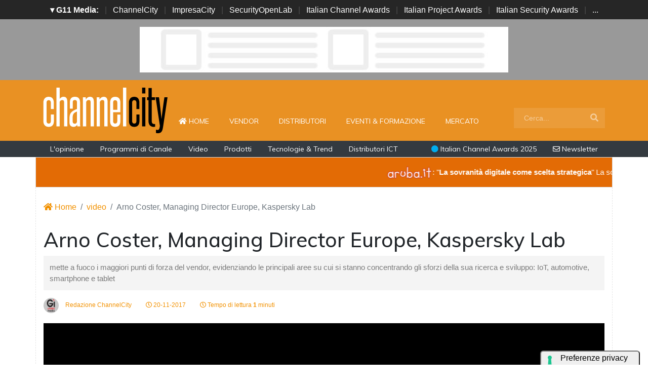

--- FILE ---
content_type: text/html; charset=UTF-8
request_url: https://www.channelcity.it/video/15080/arno-coster-managing-director-europe-kaspersky-lab.html
body_size: 10950
content:
<!doctype html>
<html lang="it-IT">
<head>

    <meta charset="utf-8">
    <title>Arno Coster, Managing Director Europe, Kaspersky Lab : ChannelCity.it</title>
    <meta name="viewport" content="width=device-width, initial-scale=1, shrink-to-fit=no">
    <meta http-equiv="content-language" content="IT" />
    <meta name="title" content="Arno Coster, Managing Director Europe, Kaspersky Lab : ChannelCity.it" />
    <meta name="description" content="mette a fuoco i maggiori punti di forza del vendor, evidenziando le principali aree su cui si stanno concentrando gli sforzi della sua ricerca e sviluppo: IoT, automotive, smartphone e tablet" />
    <meta name="keywords" content="channelcity, " />
    <meta name="language" content="it" />
   
    <meta name="robots" content="INDEX,FOLLOW" />
    <meta name="robots" content="max-snippet:-1, max-image-preview:large, max-video-preview:-1"/>
    <meta name="author" content="ChannelCity">
    <meta name="image" property="og:image" content="https://www.channelcity.it/immagini/2017/11/kaspersky-arno-1.jpg">

    <title>Arno Coster, Managing Director Europe, Kaspersky Lab : ChannelCity.it </title>
    <link rel="image_src" href="https://www.channelcity.it/immagini/2017/11/kaspersky-arno-1.jpg" />
    <link rel="icon" href="https://www.channelcity.it/img/favicon.png" type="image/png" />
    <link rel="amphtml" href="https://www.channelcity.it/amp/15080/arno-coster-managing-director-europe-kaspersky-lab.html" />
    <link rel="canonical" href="https://www.channelcity.it/video/15080/arno-coster-managing-director-europe-kaspersky-lab.html" />
    
    
    <!-- facebook i -->
    <meta property="fb:app_id" content="169332888917">
    <meta property="og:url" content="https://www.channelcity.it/video/15080/arno-coster-managing-director-europe-kaspersky-lab.html" />
    <meta property="og:type" content="Article" />
    <meta property="og:title" content="Arno Coster, Managing Director Europe, Kaspersky Lab" />
    <meta property="og:description" content="mette a fuoco i maggiori punti di forza del vendor, evidenziando le principali aree su cui si stanno concentrando gli sforzi della sua ricerca e sviluppo: IoT, automotive, smartphone e tablet" />
    <meta property="og:image" content="https://www.channelcity.it/immagini/2017/11/kaspersky-arno-1.jpg" />
    <meta property="og:image:secure_url" content="https://www.channelcity.it/immagini/2017/11/kaspersky-arno-1.jpg" />
    <meta property="og:site_name" content="channelcity.it"/>
    <meta property="og:image:width" content="1280"/>
    <meta property="og:image:height" content="720"/>
    <meta property="og:locale" content="it_IT" />
    <meta property="article:publisher" content="https://www.facebook.com/channelcity/" />
    <!-- facebook f -->

    <!-- twitter i -->
    <meta name="twitter:card" content="summary_large_image" />
    <meta name="twitter:description" content="mette a fuoco i maggiori punti di forza del vendor, evidenziando le principali aree su cui si stanno concentrando gli sforzi della sua ricerca e sviluppo: IoT, automotive, smartphone e tablet" />
    <meta name="twitter:title" content="Arno Coster, Managing Director Europe, Kaspersky Lab" />
    <meta name="twitter:image" content="https://www.channelcity.it/immagini/2017/11/kaspersky-arno-1.jpg" />
    <!-- twitter f -->

    <!-- dlvr tag -->
        <!-- dlvr tag -->

    
    
      <!-- cookie -->
        <script type="text/javascript" src="//embeds.iubenda.com/widgets/a00b60dd-6db6-11ee-8bfc-5ad8d8c564c0.js"></script>
      <!-- cookie -->
    
    <link rel="stylesheet" href="https://www.channelcity.it/script/bootstrap/css/bootstrap.min.css">
    <script src="https://www.channelcity.it/script/jquery-3.4.1.min.js"></script>
    <script src="https://www.channelcity.it/script/popper.min.js"></script>
    <script src="https://www.channelcity.it/script/bootstrap/js/bootstrap.min.js"></script>
    <!-- <link rel="stylesheet" href="https://www.channelcity.it/script/responsive.css"> -->

    <link rel="stylesheet" href="https://www.channelcity.it/script/fontawesome-free-5.12.1-web/css/all.css">

    <link href="https://fonts.googleapis.com/css?family=Muli:300,400,500,600,700,800,900&display=swap" rel="stylesheet">

    <link rel="stylesheet" href="https://www.channelcity.it/script/style1.css">
    <link rel="stylesheet" href="https://www.channelcity.it/script/style4.css">
    <link rel="stylesheet" href="https://www.channelcity.it/script/style2025.css" />
        

    

            <!-- Global site tag (gtag.js) - Google Analytics -->
            <script async src="https://www.googletagmanager.com/gtag/js?id=G-4Z5B4N74XW"></script>
            <script>
            window.dataLayer = window.dataLayer || [];
            function gtag(){dataLayer.push(arguments);}
            gtag('js', new Date());

            gtag('config', 'G-4Z5B4N74XW');
            </script>


    
    

    <script async src="https://securepubads.g.doubleclick.net/tag/js/gpt.js"></script>
    <script>
    window.googletag = window.googletag || {cmd: []};
    googletag.cmd.push(function() {

        googletag.defineSlot('/4143769/channelcity-336x280-A', [300, 250], 'div-gpt-ad-1697547680367-0').addService(googletag.pubads());
        googletag.defineSlot('/4143769/channelcity-336x280-B', [300, 250], 'div-gpt-ad-1697547680367-1').addService(googletag.pubads());
        googletag.defineSlot('/4143769/channelcity-336x280-C', [300, 250], 'div-gpt-ad-1697547680367-2').addService(googletag.pubads());
        googletag.defineSlot('/4143769/channelcity-336x280-D', [300, 250], 'div-gpt-ad-1697547680367-3').addService(googletag.pubads());
        
        googletag.defineSlot('/4143769/channelcity-728x90', [728, 90], 'div-gpt-ad-1697547680367-4').addService(googletag.pubads());
        googletag.defineSlot('/4143769/channelcity-728x90-A', [728, 90], 'div-gpt-ad-1697547680367-5').addService(googletag.pubads());
        googletag.defineSlot('/4143769/channelcity-728x90-B', [728, 90], 'div-gpt-ad-1697547680367-6').addService(googletag.pubads());
        googletag.defineSlot('/4143769/channelcity-728x90-C', [728, 90], 'div-gpt-ad-1697547680367-7').addService(googletag.pubads());
        
        googletag.defineSlot('/4143769/channelcity-sfondo', [1, 1], 'div-gpt-ad-1697547680367-8').addService(googletag.pubads());
       
        googletag.pubads().collapseEmptyDivs();
        googletag.enableServices();
    });
    </script>


    <script type="application/ld+json">
    {
      "@context" : "https://schema.org",
      "@type" : "WebSite",
      "name" : "ChannelCity",
      "alternateName" : "CC",
      "url" : "https://www.channelcity.it/"
    }
    </script>

</head>



<body>

















        <!-- network -->
        <style>
            .g11networks { background-color: #262626; color: #4c4c4c; padding-top: 8px; padding-bottom: 8px; height: 38px;  overflow: hidden; }
            .g11networks .breadcrumb, .g11networks .list-group-item, .g11networks .collapse { background-color: #262626; }
            .g11networks .list-group-item { border:  1px solid rgba(255,255,255,.125); border-width: 0 0 1px; }
            .g11networks .container a { color: white; padding: 0 8px 0 8px; text-decoration: none; }
            .g11networks .container a:hover { background-color: rgba(255,255,255,0.2);}
            .g11networks-container .list-group a { color: #262626; text-decoration: none;}
        </style>

        
        <div class="g11networks">
            <div class="container text-center">
                            <a data-toggle="collapse" href="#collapseg11networks"><strong>	&#9662; G11 Media:</strong></a> | 
                            <a target="_Blank" href="https://www.channelcity.it">ChannelCity</a> | 
                            <a target="_Blank" href="https://www.impresacity.it">ImpresaCity</a> | 
                            <a target="_Blank" href="https://www.securityopenlab.it">SecurityOpenLab</a> | 
                            <a target="_Blank" href="https://www.italianchannelawards.it">Italian Channel Awards</a> | 
                            <a target="_Blank" href="https://www.italianprojectawards.it">Italian Project Awards</a> | 
                            <a target="_Blank" href="https://www.italiansecurityawards.it">Italian Security Awards</a> | 
                            <a data-toggle="collapse" href="#collapseg11networks">...
            </div>
        </div>



            <div class="container g11networks-container">

                    <div class="collapse" id="collapseg11networks">
                        <div class="row">
                            <div class="col-md-4">
                                <ul class="list-group list-group-flush">
                                    <li class="list-group-item"><a target="_Blank" href="https://www.g11media.it"><strong>G11 Media</strong></a></li>
                                    <li class="list-group-item"><a target="_Blank" href="https://www.agendaict.it"><strong>AgendaICT</strong></a></li>
                                    <li class="list-group-item"><a target="_Blank" href="https://www.bitcity.it"><strong>BitCity</strong></a></li>
                                    <li class="list-group-item"><a target="_Blank" href="https://www.channelcity.it"><strong>ChannelCity</strong></a></li>
                                    
                                </ul>
                            </div>   
                            <div class="col-md-4">
                                <ul class="list-group list-group-flush">
                                    <li class="list-group-item"><a target="_Blank" href="https://www.securityopenlab.it"><strong>SecurityOpenLab</strong></a></li>
                                    <li class="list-group-item"><a target="_Blank" href="https://www.greencity.it"><strong>GreenCity</strong></a></li>
                                    <li class="list-group-item"><a target="_Blank" href="https://www.impresacity.it"><strong>ImpresaCity</strong></a></li>
                                    <li class="list-group-item"><a target="_Blank" href="https://www.impresagreen.it"><strong>ImpresaGreen</strong></a></li>
                                </ul>
                            </div>                    
                            <div class="col-md-4">
                                <ul class="list-group list-group-flush">
                                    <li class="list-group-item"><a target="_Blank" href="https://www.innovationopenlab.com"><strong>InnovationOpenLab</strong></a></li>
                                    <li class="list-group-item"><a target="_Blank" href="https://www.innovationcity.it"><strong>InnovationCity</strong></a></li>
                                    <li class="list-group-item"><a target="_Blank" href="https://www.italianchannelawards.it"><strong>Italian Channel Awards</strong></a></li>
                                    <li class="list-group-item"><a target="_Blank" href="https://www.italianprojectawards.it"><strong>Italian Project Awards</strong></a></li>
                                    <li class="list-group-item"><a target="_Blank" href="https://www.italiansecurityawards.it"><strong>Italian Security Awards</strong></a></li>
                                </ul>
                            </div>                    
                        </div>
                    </div>


            </div>

        <!-- network -->





<!--- pagina i -->
<div class="pagina" id="pagina">



    <!-- ADV apertura i -->   
    <div class="bg-apertura-adv">
        <div class="container">
            <div class="row">
                <div class="col-12">
                    <div class="adv-728x90">
                        
         
                    <div id='div-gpt-ad-1697547680367-4'>
                    <script>
                        googletag.cmd.push(function() { googletag.display('div-gpt-ad-1697547680367-4'); });
                    </script>
                    </div>


                                </div>
                </div>
            </div>
        </div>
    </div>
    <!-- ADV apertura f -->





    <!-- menu superiore i -->

    <nav class="navbar navbar-expand-lg navbar-light menu-superiore">
        <div class="container">

            <div class="logo-up"><a href="https://www.channelcity.it/" title="ChannelCity"><img class="logo-img" src="https://www.channelcity.it/img/logo-channelcity-bianco.svg" alt="ChannelCity"></a></div>

            <button class="navbar-toggler" type="button" data-toggle="collapse" data-target="#navbarSupportedContent"
                aria-controls="navbarSupportedContent" aria-expanded="false" aria-label="Toggle navigation">
                <span class="navbar-toggler-icon"></span>
            </button>

            <div class="collapse navbar-collapse" id="navbarSupportedContent">
                <ul class="navbar-nav mr-auto">
                    <li class="nav-item">
                        <a class="nav-link" href="https://www.channelcity.it/"><i class="fas fa-home"></i> Home <span class="sr-only">(current)</span></a>
                    </li>
                    <li class="nav-item">
                        <a class="nav-link" href="https://www.channelcity.it/categoria/vendor">Vendor</a>
                    </li>
                    <li class="nav-item">
                        <a class="nav-link" href="https://www.channelcity.it/categoria/distributori">Distributori</a>
                    </li>
                    <li class="nav-item">
                        <a class="nav-link" href="https://www.channelcity.it/categoria/eventi-formazione">Eventi & Formazione</a>
                    </li>
                    <li class="nav-item">
                        <a class="nav-link" href="https://www.channelcity.it/categoria/mercato">Mercato</a>
                    </li>


                    <li class="nav-item d-block d-sm-none">        
                        <a class="nav-link" href="https://www.channelcity.it/categoria/opinione">L'opinione</a>
                    </li>    
                    <li class="nav-item d-block d-sm-none">                
                        <a class="nav-link" href="https://www.channelcity.it/categoria/programmi-di-canale">Programmi di Canale</a>
                    </li>
                    <li class="nav-item d-block d-sm-none">                
                        <a class="nav-link" href="https://www.channelcity.it/categoria/video">Video</a>
                    </li>    
                    <li class="nav-item d-block d-sm-none">                
                        <a class="nav-link" href="https://www.channelcity.it/categoria/prodotti">Prodotti</a>
                    </li>    
                    <li class="nav-item d-block d-sm-none">                
                        <a class="nav-link" href="https://www.channelcity.it/categoria/tecnologie-trend">Tecnologie & Trend</a>
                    </li>    
                    <li class="nav-item d-block d-sm-none">
                        <a class="nav-link" href="https://www.channelcity.it/approfondimenti/28739/distributori-ict-in-italia-chi-sono-cosa-fanno-e-perche-sono-diventati-lhub-tecnologico-tra-aziende-e-nuovi-modelli-di-business.html" title="Distributori ICT in Italia: chi sono, cosa fanno">Distributori ICT</a>
                    </li>    

                </ul>

                <form class="form-inline my-2 my-lg-0 menu-cerca"  action="https://www.channelcity.it/cerca" method="get" enctype="application/x-www-form-urlencoded" accept-charset="UTF-8">
                    <input id="s" name="s" class="form-control mr-sm-2" type="search" placeholder="Cerca..." aria-label="Search">
                    <button class="btn my-2 my-sm-0" type="submit"><i class="fa fa-search"></i></button>
                </form>

            </div>

        </div>
    </nav>







 

    
    

    <nav class="navbar navbar-expand-lg navbar-light menu-superiore-m">
        <div class="container">
            <div class="sinistra d-none d-sm-block">
                <a class="nav-link" href="https://www.channelcity.it/categoria/opinione">L'opinione</a>
                <a class="nav-link" href="https://www.channelcity.it/categoria/programmi-di-canale">Programmi di Canale</a>
                <a class="nav-link" href="https://www.channelcity.it/categoria/video">Video</a>
                <a class="nav-link" href="https://www.channelcity.it/categoria/prodotti">Prodotti</a>
                <a class="nav-link" href="https://www.channelcity.it/categoria/tecnologie-trend">Tecnologie & Trend</a>
                <a class="nav-link" href="https://www.channelcity.it/approfondimenti/28739/distributori-ict-in-italia-chi-sono-cosa-fanno-e-perche-sono-diventati-lhub-tecnologico-tra-aziende-e-nuovi-modelli-di-business.html" title="Distributori ICT in Italia: chi sono, cosa fanno">Distributori ICT</a>
            </div>
            <div class="destra">
                    <a class="nav-link" target="_Blank" href="https://www.italianchannelawards.it" title="Italian Channel Awards il premio del Canale"><i style="color: #00ADEE;" class="fas fa-circle"></i> Italian Channel Awards 2025</a>
                    <a class="nav-link" target="_Blank" href="https://bitcity.emailsp.com/frontend/forms/Subscription.aspx?idList=1&idForm=107&guid=C7CB8394-EB09-4404-A1DE-9F15E683A563" title="Iscriviti alla newsltter di ChannelCity per rimanere sempre aggiornato"><i class="far fa-envelope"></i> Newsletter</a>
            </div>
        </div>
    </nav>
    <!-- menu superiore i -->

    




















































































































  








<style>
.scorrimento-container {
  width: 100%; /* Imposta la larghezza desiderata */
  height: 60px;
  overflow: hidden; /* Nasconde il testo che esce dal DIV */
  border: 1px solid #ddd; /* Facoltativo: bordo per visibilità */
  background: #e36b05;
  transition: background-color 0.5s ease;
  position: relative;
  padding: 15px 0 15px 0;
}


.scorrimento-container:hover .testo-scorrevole {
  animation-play-state: paused;
}


.scorrimento-container:hover {
    background: #e03106;
}



.testo-scorrevole {
  display: inline-block;
  white-space: nowrap;
  padding-left: 100%; /* Inizia fuori dal container */
  animation: scorrimento 20s linear infinite;
  font-size: 1.2em;
  color: #ffffff;
}


.testo-scorrevole p {
  display: inline-flex;           /* rende il contenuto inline ma con flex */
  align-items: center;            /* centra verticalmente testo e immagine */
  gap: 5px;
  font-size: 15px;
}




.testo-scorrevole img {
  height: 28px;
  width: auto;
}


@keyframes scorrimento {
  to {
    transform: translateX(-100%);
  }
}


.biglietto {
    font-size: 22px !important;
    color: red;
}



</style>



<a href="https://www.channelcity.it/speciali/2025/aruba/dettaglio/28669/la-sovranita-digitale-come-scelta-strategica.html" target="_Blank">
<div class="container">
    <div class="row">
        
        
        <div class="scorrimento-container">
        <div class="testo-scorrevole">
        <p>    
            <img src="https://www.channelcity.it/immagini/2025/11/04/logo_aruba_it_mini.png">: "<strong>La sovranità digitale come scelta strategica</strong>"  La sovranità secondo Aruba.it
        </p>
        </div>
        </div>
 


    </div>
</div>
       </a>





       






<!-- pagina lettura i -->


    <div class="container container-bianco">
        <div class="row sopra-15">

        
                                    <!-- video i -->
                    <div class="col-12 pb-4">


                    <nav aria-label="breadcrumb">
                        <ol class="breadcrumb">
                            <li class="breadcrumb-item"><a href="https://www.channelcity.it/"><i class="fas fa-home"></i> Home</a></li>
                            <li class="breadcrumb-item"><a href="https://www.channelcity.it/archivio/video">video</a></li>
                            <li class="breadcrumb-item active" aria-current="page">Arno Coster, Managing Director Europe, Kaspersky Lab</li>
                        </ol>
                    </nav>

                    
                    <h1 class="post-titolo"> Arno Coster, Managing Director Europe, Kaspersky Lab </h1>
                    <p class="post-occhiello"> mette a fuoco i maggiori punti di forza del vendor, evidenziando le principali aree su cui si stanno concentrando gli sforzi della sua ricerca e sviluppo: IoT, automotive, smartphone e tablet </p>

                    <ul class="post-meta">
                        <li class="post-author">
                            <a href="#"><img class="immagine-autore rounded-circle" src="https://www.channelcity.it/img/autori/redazione.jpg" title="Redazione ChannelCity" alt="Redazione ChannelCity"> Redazione ChannelCity </a>
                        </li>
                        <li><a href="#"><i class="far fa-clock"></i> 20-11-2017 </a></li>

                        <li><a href="#"><i class="far fa-clock"></i> Tempo di lettura <strong>1</strong> minuti</a></li>

                        <li class="social-share">
                                                    </li>
                    </ul>


                    <div class="embed-responsive embed-responsive-16by9" style="background-color: black;">
                        <iframe class="embed-responsive-item" width="560" height="315" src="https://www.youtube.com/embed/2jNrl_IIaBw?rel=0&controls=1&showinfo=0" frameborder="0" allowfullscreen></iframe>                    </div>
                    <p class="text-center">In caso di problemi di visualizzazione del video <a href="https://www.youtube.com/watch?v=2jNrl_IIaBw" target="_Blank"><strong>cliccare qui</strong></a></p>                        
                    <!-- riga social i -->           
                    <div class="riga-social">
                        <div class="social">
                            <div class="item"><a target="_Blank" href="https://www.facebook.com/sharer.php?u=https://www.channelcity.it/video/15080/arno-coster-managing-director-europe-kaspersky-lab.html"><img src="/img/social/facebook.svg"></a></div>
                            <div class="item"><a target="_Blank" href="https://www.linkedin.com/shareArticle?mini=true&url=https://www.channelcity.it/video/15080/arno-coster-managing-director-europe-kaspersky-lab.html&title=Arno Coster, Managing Director Europe, Kaspersky Lab"><img src="/img/social/linkedin.svg"></a></div>
                            <div class="item"><a target="_Blank" href="https://twitter.com/intent/tweet?text=Arno Coster, Managing Director Europe, Kaspersky Lab&url=https://www.channelcity.it/video/15080/arno-coster-managing-director-europe-kaspersky-lab.html"><img src="/img/social/twitter.svg"></a></div>
                        </div>
                    </div>
                    <!-- riga social f -->

                    </div>
                    <!-- video f -->
                

                


<!--  dati strutturati i ----------------------------------------------------------------------------------->

   <script type="application/ld+json">
            {
              "@context": "http://schema.org",
              "@type": "NewsArticle",
              "timeRequired": "PT1M",
              "mainEntityOfPage": {
                "@type": "WebPage",
                "@id": "https://www.channelcity.it/video/15080/arno-coster-managing-director-europe-kaspersky-lab.html"
              },
              "headline": "Arno Coster, Managing Director Europe, Kaspersky Lab",
              "image": {
                "@type": "ImageObject",
                "url": "https://www.channelcity.it/immagini/2017/11/kaspersky-arno-1.jpg",
                "width": 1024,
                "height": 768
              },
              "datePublished": "2017-11-20 08:44:00",
              "dateModified": "2017-12-11 16:59:02",
              "author": {
                "@type": "Person",
                "name": "Redazione ChannelCity"
              },
               "publisher": {
                "@type": "Organization",
                "name": "G11 Media S.r.l.",
                "url": "https://www.g11media.it",
                "logo": {
                  "@type": "ImageObject",
                  "url": "https://www.g11media.it/img2015/g11media.png",
                  "width": 300,
                  "height": 300
                }
              },
              "description": "mette a fuoco i maggiori punti di forza del vendor, evidenziando le principali aree su cui si stanno concentrando gli sforzi della sua ricerca e sviluppo: IoT, automotive, smartphone e tablet",
              "articleBody": "Arno Coster, Managing Director Europe, Kaspersky Lab mette a fuoco i maggiori punti di forza del vendor, evidenziando le principali aree su cui si stanno concentrando gli sforzi della sua ricerca e sviluppo: IoT, automotive, smartphone e tablet"
            }
            </script>

          


          <script type="application/ld+json">
            {
              "@context": "http://schema.org",
              "@type": "Article",
              "timeRequired": "PT1M",
              "mainEntityOfPage": {
                "@type": "WebPage",
                "@id": "https://www.channelcity.it/video/15080/arno-coster-managing-director-europe-kaspersky-lab.html"
              },
              "headline": "Arno Coster, Managing Director Europe, Kaspersky Lab",
              "image": {
                "@type": "ImageObject",
                "url": "https://www.channelcity.it/immagini/2017/11/kaspersky-arno-1.jpg",
                "width": 1024,
                "height": 768
              },
              "datePublished": "2017-11-20 08:44:00",
              "dateModified": "2017-12-11 16:59:02",
              "author": {
                "@type": "Person",
                "name": "Redazione ChannelCity"
              },
               "publisher": {
                "@type": "Organization",
                "name": "G11 Media S.r.l.",
                "url": "https://www.g11media.it",
                "logo": {
                  "@type": "ImageObject",
                  "url": "https://www.g11media.it/img2015/g11media.png",
                  "width": 300,
                  "height": 300
                }
              },
              "description": "mette a fuoco i maggiori punti di forza del vendor, evidenziando le principali aree su cui si stanno concentrando gli sforzi della sua ricerca e sviluppo: IoT, automotive, smartphone e tablet",
              "articleBody": "Arno Coster, Managing Director Europe, Kaspersky Lab mette a fuoco i maggiori punti di forza del vendor, evidenziando le principali aree su cui si stanno concentrando gli sforzi della sua ricerca e sviluppo: IoT, automotive, smartphone e tablet"
            }
            </script>

<!--  dati strutturati f ----------------------------------------------------------------------------------->












            <!--- colonna sinistra i -->
            <div class="col-lg-8 divisione-destra">



                                    <div class="alert alert-secondary mb-3" role="alert">
                        <i class="fas fa-bolt"></i> Questa notizia è presente nello Speciale: <br><a href="https://www.channelcity.it/speciali/2017/kaspersky/dettaglio/15080/arno-coster-managing-director-europe-kaspersky-lab.html"><h3>Kaspersky Lab Anniversary Party</h3></a>
                    </div>
                


                


                                








                <div class="post-testo">
                    Arno Coster, Managing Director Europe, Kaspersky Lab mette a fuoco i maggiori punti di forza del vendor, evidenziando le principali aree su cui si stanno concentrando gli sforzi della sua ricerca e sviluppo: IoT, automotive, smartphone e tablet                </div>


            
                


                


                
                



                

                













                






                










                

                <div class="sopra-15"></div>





                  
                <div class="badge-newsletter pt-3">
                    <center><span>Se questo articolo ti è piaciuto e vuoi rimanere sempre informato</span></center>
                        <div class="alert alert-light text-center align-middle">
                                <svg xmlns="http://www.w3.org/2000/svg" width="32" height="32" fill="currentColor" class="bi bi-envelope-paper-heart" viewBox="0 0 16 16">
                                    <path fill-rule="evenodd" d="M2 2a2 2 0 0 1 2-2h8a2 2 0 0 1 2 2v1.133l.941.502A2 2 0 0 1 16 5.4V14a2 2 0 0 1-2 2H2a2 2 0 0 1-2-2V5.4a2 2 0 0 1 1.059-1.765L2 3.133zm0 2.267-.47.25A1 1 0 0 0 1 5.4v.817l1 .6zm1 3.15 3.75 2.25L8 8.917l1.25.75L13 7.417V2a1 1 0 0 0-1-1H4a1 1 0 0 0-1 1zm11-.6 1-.6V5.4a1 1 0 0 0-.53-.882L14 4.267zM8 2.982C9.664 1.309 13.825 4.236 8 8 2.175 4.236 6.336 1.31 8 2.982m7 4.401-4.778 2.867L15 13.117zm-.035 6.88L8 10.082l-6.965 4.18A1 1 0 0 0 2 15h12a1 1 0 0 0 .965-.738ZM1 13.116l4.778-2.867L1 7.383v5.734Z"/>
                                </svg>
                                 Iscriviti alla nostra Newsletter Gratuita.
                                <a class="btn btn-light" href="https://bitcity.emailsp.com/frontend/forms/Subscription.aspx?idList=1&idForm=107&guid=C7CB8394-EB09-4404-A1DE-9F15E683A563" target="_Blank" data-cmp-ab="2">Iscriviti</a>
                        </div>
                </div>


                <div class="badge-google-news pt-1">
                        <div class="alert alert-light text-center align-middle">
                                <a class="" href="https://news.google.com/publications/CAAqKQgKIiNDQklTRkFnTWFoQUtEbU5vWVc1dVpXeGphWFI1TG1sMEtBQVAB?ceid=IT:it&oc=3" target="_Blank" data-cmp-ab="2"><img class="img-fluid" alt="GoogleNews" src="https://www.securityopenlab.it/img/google-news.svg" data-cmp-info="10"></a>
                                 Rimani sempre aggiornato, seguici su Google News! 
                                <a class="btn btn-light" href="https://news.google.com/publications/CAAqKQgKIiNDQklTRkFnTWFoQUtEbU5vWVc1dVpXeGphWFI1TG1sMEtBQVAB?ceid=IT:it&oc=3" target="_Blank" data-cmp-ab="2">Seguici</a>
                        </div>
                </div>


                <!-- abbonamento rivista -->
                <style>
                    .post-abbonamento-news .alert{
                        background-color:#e99123;
                        color: white;
                        font-size: 1.25rem;
                    }

                    .post-abbonamento-news .btn{
                        border-radius: 1.25rem;
                        background-color: white;
                        padding: 5px 30px 5px 30px;
                        font-size: 1.2rem;
                    }
                </style>

                <div class="post-abbonamento-news pt-1">
                        <div class="alert alert-light text-center align-middle">
                                  <a class="btn btn-light" href="https://www.g11media.it/abbonamento/ccm" target="_Blank">Abbonati</a> alla rivista <strong>ChannelCity Magazine</strong> e ricevi la tua copia.
                        </div>
                </div>
                <!-- abbonamento rivista -->






                
                <div class="adv-728x90"> 
            
       
                    <div id='div-gpt-ad-1697547680367-5'>
                    <script>
                        googletag.cmd.push(function() { googletag.display('div-gpt-ad-1697547680367-5'); });
                    </script>
                    </div>

             </div>



                



                

                        <!-- notizie correlate i -->


                                    <h2 class="block-title sopra-15">
                                        <span class="titolo"> Notizie correlate</span>
                                        <span class="bar"></span>

                                    </h2>



                                    <div class="row">
                                
                                     
                                    
                                                                                        <div class="col-6 col-md-3">

                                                <div class="post-singole">

                                                    
                                                    <div class="immagine-sfondo immagine-tb border" style="height: 120px;">
                                                        <a href="https://www.channelcity.it/news/18217/veritas-dalla-tutela-dei-dati-delle-pmi-nuove-opportunita-per-i-partner.html" title="Veritas: dalla tutela dei dati delle PMI nuove opportunità per i partner " class="simple">
                                                            <img src="https://www.channelcity.it/immagini/2021/01/marco-coppini-veritas-1.jpg" loading="lazy" alt="Veritas: dalla tutela dei dati delle PMI nuove opportunità per i partner ">
                                                        </a>
                                                    </div>


                                                    <div class="post-testi">
                                                        <h1 class="titolo"><b>1</b> - <a href="https://www.channelcity.it/news/18217/veritas-dalla-tutela-dei-dati-delle-pmi-nuove-opportunita-per-i-partner.html" title="Veritas: dalla tutela dei dati delle PMI nuove opportunità per i partner ">Veritas: dalla tutela dei dati delle PMI nuove opportunità per i partner </a></h1>
                                                    </div>

                                                </div>

                                            </div>
                                                                                        <div class="col-6 col-md-3">

                                                <div class="post-singole">

                                                    
                                                    <div class="immagine-sfondo immagine-tb border" style="height: 120px;">
                                                        <a href="https://www.channelcity.it/news/18011/edge-computing-e-remote-monitoring-una-relazione-che-cambia.html" title="Edge computing e remote monitoring: una relazione che cambia" class="simple">
                                                            <img src="https://www.channelcity.it/immagini/2020/10/cubi-1.jpg" loading="lazy" alt="Edge computing e remote monitoring: una relazione che cambia">
                                                        </a>
                                                    </div>


                                                    <div class="post-testi">
                                                        <h1 class="titolo"><b>1</b> - <a href="https://www.channelcity.it/news/18011/edge-computing-e-remote-monitoring-una-relazione-che-cambia.html" title="Edge computing e remote monitoring: una relazione che cambia">Edge computing e remote monitoring: una relazione che cambia</a></h1>
                                                    </div>

                                                </div>

                                            </div>
                                                                                        <div class="col-6 col-md-3">

                                                <div class="post-singole">

                                                    
                                                    <div class="immagine-sfondo immagine-tb border" style="height: 120px;">
                                                        <a href="https://www.channelcity.it/news/17239/edge-computing-i-tre-punti-chiave-di-un-ambiente-ottimale.html" title="Edge computing: i tre punti chiave di un ambiente ottimale" class="simple">
                                                            <img src="https://www.channelcity.it/immagini/2020/03/robynne-hu-network-unsplash-2.jpg" loading="lazy" alt="Edge computing: i tre punti chiave di un ambiente ottimale">
                                                        </a>
                                                    </div>


                                                    <div class="post-testi">
                                                        <h1 class="titolo"><b>1</b> - <a href="https://www.channelcity.it/news/17239/edge-computing-i-tre-punti-chiave-di-un-ambiente-ottimale.html" title="Edge computing: i tre punti chiave di un ambiente ottimale">Edge computing: i tre punti chiave di un ambiente ottimale</a></h1>
                                                    </div>

                                                </div>

                                            </div>
                                                                                        <div class="col-6 col-md-3">

                                                <div class="post-singole">

                                                    
                                                    <div class="immagine-sfondo immagine-tb border" style="height: 120px;">
                                                        <a href="https://www.channelcity.it/news/17076/internet-of-things-cos-e-e-come-si-mette-al-sicuro.html" title="Internet of Things, cos’è e come si mette al sicuro" class="simple">
                                                            <img src="https://www.channelcity.it/immagini/2020/02/img-0182-1.jpg" loading="lazy" alt="Internet of Things, cos’è e come si mette al sicuro">
                                                        </a>
                                                    </div>


                                                    <div class="post-testi">
                                                        <h1 class="titolo"><b>1</b> - <a href="https://www.channelcity.it/news/17076/internet-of-things-cos-e-e-come-si-mette-al-sicuro.html" title="Internet of Things, cos’è e come si mette al sicuro">Internet of Things, cos’è e come si mette al sicuro</a></h1>
                                                    </div>

                                                </div>

                                            </div>
                                                                                        <div class="col-6 col-md-3">

                                                <div class="post-singole">

                                                    
                                                    <div class="immagine-sfondo immagine-tb border" style="height: 120px;">
                                                        <a href="https://www.channelcity.it/news/16673/edge-computing-e-iperconvergenza-cosi-la-nuova-it-distribuita-rivoluziona-data-center-e-canale.html" title="Edge computing e iperconvergenza, così la “nuova” IT distribuita rivoluziona Data Center e canale" class="simple">
                                                            <img src="https://www.channelcity.it/immagini/2019/09/alberto-degradi-cisco-1.jpg" loading="lazy" alt="Edge computing e iperconvergenza, così la “nuova” IT distribuita rivoluziona Data Center e canale">
                                                        </a>
                                                    </div>


                                                    <div class="post-testi">
                                                        <h1 class="titolo"><b>1</b> - <a href="https://www.channelcity.it/news/16673/edge-computing-e-iperconvergenza-cosi-la-nuova-it-distribuita-rivoluziona-data-center-e-canale.html" title="Edge computing e iperconvergenza, così la “nuova” IT distribuita rivoluziona Data Center e canale">Edge computing e iperconvergenza, così la “nuova” IT distribuita rivoluziona Data Center e canale</a></h1>
                                                    </div>

                                                </div>

                                            </div>
                                                                                        <div class="col-6 col-md-3">

                                                <div class="post-singole">

                                                    
                                                    <div class="immagine-sfondo immagine-tb border" style="height: 120px;">
                                                        <a href="https://www.channelcity.it/news/16398/-il-canale-l-innovazione-il-mondo-enterprise-lara-del-pin-e-la-nuova-sicurezza-di-panda-security.html" title="«Il canale, l’innovazione, il mondo enterprise» Lara Del Pin e la “nuova” sicurezza di Panda Security" class="simple">
                                                            <img src="https://www.channelcity.it/immagini/2019/04/lara-del-pin-1-1.jpg" loading="lazy" alt="«Il canale, l’innovazione, il mondo enterprise» Lara Del Pin e la “nuova” sicurezza di Panda Security">
                                                        </a>
                                                    </div>


                                                    <div class="post-testi">
                                                        <h1 class="titolo"><b>1</b> - <a href="https://www.channelcity.it/news/16398/-il-canale-l-innovazione-il-mondo-enterprise-lara-del-pin-e-la-nuova-sicurezza-di-panda-security.html" title="«Il canale, l’innovazione, il mondo enterprise» Lara Del Pin e la “nuova” sicurezza di Panda Security">«Il canale, l’innovazione, il mondo enterprise» Lara Del Pin e la “nuova” sicurezza di Panda Security</a></h1>
                                                    </div>

                                                </div>

                                            </div>
                                            


                                    </div>


                        <!-- notizie correlate f -->




                        



    <div class="adv-728x90 mb-4 d-none"> 
            
       
                    <div id='div-gpt-ad-1697547680367-6'>
                    <script>
                        googletag.cmd.push(function() { googletag.display('div-gpt-ad-1697547680367-6'); });
                    </script>
                    </div>

             </div>
    <div class="adv-728x90 mb-4 d-none"> 
            
    
                    <div id='div-gpt-ad-1697547680367-7'>
                    <script>
                        googletag.cmd.push(function() { googletag.display('div-gpt-ad-1697547680367-7'); });
                    </script>
                    </div>

            
                   </div>
    <div class="adv-300x250 mb-4 d-none"> 
     
                <div id='div-gpt-ad-1697547680367-3'>
                <script>
                    googletag.cmd.push(function() { googletag.display('div-gpt-ad-1697547680367-3'); });
                </script>
                </div>

             </div>


                        


    </div>
    <!-- colonna sinistra f -->





    <!-- colonna destra i -->
    <div class="col-lg-4">




            

            <div class="adv-300x250">
            
        
                <div id='div-gpt-ad-1697547680367-0'>
                <script>
                    googletag.cmd.push(function() { googletag.display('div-gpt-ad-1697547680367-0'); });
                </script>
                </div>


            </div>
            
            <div class="divisione"></div>


           

            <div class="newsletter">
                <a href="https://bitcity.emailsp.com/frontend/forms/Subscription.aspx?idList=1&idForm=107&guid=C7CB8394-EB09-4404-A1DE-9F15E683A563" target="_Blank"><img class="img-fluid" src="https://www.channelcity.it/img/btn-newsletter-ita.svg"></a>
            </div>

       
            <div class="divisione"></div>



                        <!--- lista speciali i --->

                        <h2 class="block-title">
                            <span class="titolo"> Speciali</span>
                            <span class="bar"></span>
                            <span class="bottoni"><a class="title-destra" href="https://www.channelcity.it/speciale">Tutti gli speciali</a></span>
                        </h2>


                                                <div class="post-speciali"
                            style="background-image:url(https://www.channelcity.it/immagini/2025/12/16/speciale-novembre-2025.jpg)">
                            <div class="post-img">
                                <a href="https://www.channelcity.it/speciali/2025/speciale-come-cambia-il-partner-program" class="simple" title="Come cambia il Partner Program"></a>
                                <div class="mask"></div>
                            </div>
                            <div class="post-sopra">
                                Speciale
                            </div>
                            <div class="post-testi">
                                <h1 class="titolo"><a href="https://www.channelcity.it/speciali/2025/speciale-come-cambia-il-partner-program" title="Come cambia il Partner Program">Come cambia il Partner Program</a></h1>
                            </div>
                        </div>
                                                <div class="post-speciali"
                            style="background-image:url(https://www.channelcity.it/immagini/2023/11/17/colazione-con-channelcity-2.jpg)">
                            <div class="post-img">
                                <a href="https://www.channelcity.it/speciali/2025/colazione-con-channelcity-2" class="simple" title="Il gestionale si fa intelligente e si potenzia con l’AI… «ma prima serve un salto di qualità nella cultura delle imprese»"></a>
                                <div class="mask"></div>
                            </div>
                            <div class="post-sopra">
                                Speciale
                            </div>
                            <div class="post-testi">
                                <h1 class="titolo"><a href="https://www.channelcity.it/speciali/2025/colazione-con-channelcity-2" title="Il gestionale si fa intelligente e si potenzia con l’AI… «ma prima serve un salto di qualità nella cultura delle imprese»">Il gestionale si fa intelligente e si potenzia con l’AI… «ma prima serve un salto di qualità nella cultura delle imprese»</a></h1>
                            </div>
                        </div>
                                                <div class="post-speciali"
                            style="background-image:url(https://www.channelcity.it/immagini/2025/12/04/speciale-qnap.jpg)">
                            <div class="post-img">
                                <a href="https://www.channelcity.it/speciali/2025/qnap" class="simple" title="QNAP: Strategie e Soluzioni per la Sicurezza, la Resilienza e l'Alta Disponibilità"></a>
                                <div class="mask"></div>
                            </div>
                            <div class="post-sopra">
                                Speciale
                            </div>
                            <div class="post-testi">
                                <h1 class="titolo"><a href="https://www.channelcity.it/speciali/2025/qnap" title="QNAP: Strategie e Soluzioni per la Sicurezza, la Resilienza e l'Alta Disponibilità">QNAP: Strategie e Soluzioni per la Sicurezza, la Resilienza e l'Alta Disponibilità</a></h1>
                            </div>
                        </div>
                                                <div class="post-speciali"
                            style="background-image:url(https://www.channelcity.it/immagini/2025/12/04/vvalley-security-road.jpg)">
                            <div class="post-img">
                                <a href="https://www.channelcity.it/speciali/2025/v-valley-securityroad" class="simple" title="V-Valley SecurityRoad 2025"></a>
                                <div class="mask"></div>
                            </div>
                            <div class="post-sopra">
                                Speciale
                            </div>
                            <div class="post-testi">
                                <h1 class="titolo"><a href="https://www.channelcity.it/speciali/2025/v-valley-securityroad" title="V-Valley SecurityRoad 2025">V-Valley SecurityRoad 2025</a></h1>
                            </div>
                        </div>
                                                <div class="post-speciali"
                            style="background-image:url(https://www.channelcity.it/immagini/2025/11/18/colazione-con-channelcity.jpg)">
                            <div class="post-img">
                                <a href="https://www.channelcity.it/speciali/2025/colazione-con-channelcity" class="simple" title="Un nuovo cloud, ibrido e territoriale: il canale davanti alla svolta della sovranità del dato"></a>
                                <div class="mask"></div>
                            </div>
                            <div class="post-sopra">
                                Speciale
                            </div>
                            <div class="post-testi">
                                <h1 class="titolo"><a href="https://www.channelcity.it/speciali/2025/colazione-con-channelcity" title="Un nuovo cloud, ibrido e territoriale: il canale davanti alla svolta della sovranità del dato">Un nuovo cloud, ibrido e territoriale: il canale davanti alla svolta della sovranità del dato</a></h1>
                            </div>
                        </div>
                        


                        <!--- lista speciali i --->









            <div class="divisione"></div>

            <div class="adv-300x250">

            <div id='div-gpt-ad-1697547680367-1'>
                <script>
                    googletag.cmd.push(function() { googletag.display('div-gpt-ad-1697547680367-1'); });
                </script>
                </div>

            </div>
            
            <div class="divisione"></div>







                                <!-- colonna calendario i -->

                                        

                                        <h2 class="block-title">
                                            <span class="titolo"> Calendario</span>
                                            <span class="bar"></span>
                                            <span class="bottoni"><a class="title-destra" href="https://www.channelcity.it/calendario">Tutto</a></span>
                                        </h2>



                                                                                <a href="https://www.channelcity.it/calendario/6002/innovazione-senza-confini-omnissa-nutanix-per-il-tuo-business.html" class="calendario" title="Innovazione senza confini: Omnissa & Nutanix per il tuo business ">
                                            <div class="calendariodata">
                                                <div class="calendariogiorno"><strong> Gen </strong> <em> 20</em></div>
                                            </div>
                                            <div class="calendariotitolo">
                                                Innovazione senza confini: Omnissa & Nutanix per il tuo business                                             </div>

                                        </a>
                                                                                <a href="https://www.channelcity.it/calendario/6026/scopri-le-novita-hitachi-vantara-vsp-one-performance-protezione-e-sostenibilita.html" class="calendario" title="Scopri le novità Hitachi Vantara VSP One: performance, protezione e sostenibilità">
                                            <div class="calendariodata">
                                                <div class="calendariogiorno"><strong> Gen </strong> <em> 20</em></div>
                                            </div>
                                            <div class="calendariotitolo">
                                                Scopri le novità Hitachi Vantara VSP One: performance, protezione e sostenibilità                                            </div>

                                        </a>
                                                                                <a href="https://www.channelcity.it/calendario/6029/ready-informatica-webinar-carbonite-7-ragioni-per-cui-hai-bisogno-del-backup-dei-dati-saas.html" class="calendario" title="Ready Informatica Webinar | Carbonite - 7 ragioni per cui hai bisogno del backup dei dati SaaS">
                                            <div class="calendariodata">
                                                <div class="calendariogiorno"><strong> Gen </strong> <em> 20</em></div>
                                            </div>
                                            <div class="calendariotitolo">
                                                Ready Informatica Webinar | Carbonite - 7 ragioni per cui hai bisogno del backup dei dati SaaS                                            </div>

                                        </a>
                                                                                <a href="https://www.channelcity.it/calendario/6023/palo-alto-networks-partner-xchange-milano.html" class="calendario" title="Palo Alto Networks Partner Xchange - Milano">
                                            <div class="calendariodata">
                                                <div class="calendariogiorno"><strong> Gen </strong> <em> 21</em></div>
                                            </div>
                                            <div class="calendariotitolo">
                                                Palo Alto Networks Partner Xchange - Milano                                            </div>

                                        </a>
                                                                                <a href="https://www.channelcity.it/calendario/5998/re-ignite-hybrid-mesh-firewall-tech-lab.html" class="calendario" title="Re-Ignite Hybrid-Mesh Firewall - Tech Lab">
                                            <div class="calendariodata">
                                                <div class="calendariogiorno"><strong> Gen </strong> <em> 22</em></div>
                                            </div>
                                            <div class="calendariotitolo">
                                                Re-Ignite Hybrid-Mesh Firewall - Tech Lab                                            </div>

                                        </a>
                                                                                <a href="https://www.channelcity.it/calendario/5997/fy26-operation-platform.html" class="calendario" title="FY26 Operation & Platform">
                                            <div class="calendariodata">
                                                <div class="calendariogiorno"><strong> Gen </strong> <em> 22</em></div>
                                            </div>
                                            <div class="calendariotitolo">
                                                FY26 Operation & Platform                                            </div>

                                        </a>
                                                                                <a href="https://www.channelcity.it/calendario/6030/ready-informatica-webinar-parallels-applicazioni-e-desktop-virtuali.html" class="calendario" title="Ready Informatica Webinar | Parallels - Applicazioni e desktop virtuali">
                                            <div class="calendariodata">
                                                <div class="calendariogiorno"><strong> Gen </strong> <em> 22</em></div>
                                            </div>
                                            <div class="calendariotitolo">
                                                Ready Informatica Webinar | Parallels - Applicazioni e desktop virtuali                                            </div>

                                        </a>
                                                                                <a href="https://www.channelcity.it/calendario/6027/con-dell-technologies-tecnologia-e-scienza.html" class="calendario" title="Con Dell Technologies Tecnologia È Scienza">
                                            <div class="calendariodata">
                                                <div class="calendariogiorno"><strong> Gen </strong> <em> 23</em></div>
                                            </div>
                                            <div class="calendariotitolo">
                                                Con Dell Technologies Tecnologia È Scienza                                            </div>

                                        </a>
                                                                                <a href="https://www.channelcity.it/calendario/6032/levoluzione-dellendpoint-management-nel-2026-con-42gears.html" class="calendario" title="L’evoluzione dell’Endpoint Management nel 2026 con 42Gears">
                                            <div class="calendariodata">
                                                <div class="calendariogiorno"><strong> Gen </strong> <em> 26</em></div>
                                            </div>
                                            <div class="calendariotitolo">
                                                L’evoluzione dell’Endpoint Management nel 2026 con 42Gears                                            </div>

                                        </a>
                                        

                                    <!-- colonna calendario f -->


























            <div class="divisione"></div>

            <div class="adv-300x250">
            
      
                <div id='div-gpt-ad-1697547680367-2'>
                <script>
                    googletag.cmd.push(function() { googletag.display('div-gpt-ad-1697547680367-2'); });
                </script>
                </div>

            </div>
            
            <div class="divisione"></div>





            <!-- box rivista i -->

    <h2 class="block-title">
        <span class="titolo"> Magazine</span>
        <span class="bar"></span>
        <span class="bottoni"><a class="title-destra" href="https://www.channelcity.it/magazine">Tutti i numeri</a></span>
    </h2>

    <p class="text-center pl-5 pr-5">
        <a href="https://www.channelcity.it/magazine/29173/channelcity-magazine-n144-anno-2025.html" title="ChannelCity Magazine">
            <img class="img-fluid" src="https://www.channelcity.it/immagini/2025/12/12/144.jpg" alt="ChannelCity Magazine">
        </a>
    </p>

    <p class="text-center"><br>
    <a class="btn btn-arancio" href="https://www.channelcity.it/magazine/29173/channelcity-magazine-n144-anno-2025.html">Leggi il Magazine</a>
    </p>

<!-- box rivista f -->



            



            <div class="divisione"></div>

            <div class="adv-300x250">
     
                <div id='div-gpt-ad-1697547680367-3'>
                <script>
                    googletag.cmd.push(function() { googletag.display('div-gpt-ad-1697547680367-3'); });
                </script>
                </div>

            </div>
            
            <div class="divisione"></div>







            




    </div>
    <!-- colonna destra i -->



    </div>
</div>

























<!-- pagina lettura f -->





<!--- banner chiusura i-->
    <div class="container container-bianco">
        <div class="row sopra-30 sotto-30">
            <div class="col-12">
                <div class="adv-728x90">
                    

            <script async src="https://pagead2.googlesyndication.com/pagead/js/adsbygoogle.js?client=ca-pub-4939405872491402"
                crossorigin="anonymous"></script>
            <!-- G11-728x90-A -->
            <ins class="adsbygoogle"
                style="display:inline-block;width:728px;height:90px"
                data-ad-client="ca-pub-4939405872491402"
                data-ad-slot="2254044853"></ins>
            <script>
                (adsbygoogle = window.adsbygoogle || []).push({});
            </script>

                    </div>
            </div>
        </div>
    </div>
<!--- banner chiusura i-->



<!--- newsletter i -->


<div class="newsletter">
    <div class="container">
        <div class="row">
            <div class="col-12"> 
            
                    <h1 class="text-center">Iscriviti alla nostra newsletter</h1>
                    <p class="text-center">Mantieniti aggiornato sul mondo del canale ICT</p>
                    <p class="text-center"><a class="btn btn-light"
                    href="https://bitcity.emailsp.com/frontend/forms/Subscription.aspx?idList=1&idForm=107&guid=C7CB8394-EB09-4404-A1DE-9F15E683A563"
                    target="_Blank">Iscriviti alla newsletter</a></p>
            
            </div>
            
        </div>
    </div>
</div>



<!--- newsletter f -->




<!--- networks i -->


<div class="networks">
    <div class="container">
        <div class="row">
            <div class="col-12">
            
                        <h1 class="text-center">G11 Media Networks</h1>

                        <ul class="nav justify-content-center">
                            <li class="nav-item">
                                <a class="nav-link" target="_Blank" href="https://www.bitcity.it">BitCity</a>
                            </li>
                            <li class="nav-item">
                                <a class="nav-link" target="_Blank" href="https://www.channelcity.it">ChannelCity</a>
                            </li>
                            <li class="nav-item">
                                <a class="nav-link" target="_Blank" href="https://www.impresacity.it">ImpresaCity</a>
                            </li>
                            <li class="nav-item">
                                <a class="nav-link" target="_Blank" href="https://www.securityopenlab.it">SecurityOpenLab</a>
                            </li>
                            <li class="nav-item">
                                <a class="nav-link" target="_Blank" href="https://www.greencity.it">GreenCity</a>
                            </li>
                            <li class="nav-item">
                                <a class="nav-link" target="_Blank" href="https://www.impresagreen.it">ImpresaGreen</a>
                            </li>
                            <li class="nav-item">
                                <a class="nav-link" target="_Blank" href="https://www.italianchannelawards.it">ItalianChannelAwards</a>
                            </li>
                            <li class="nav-item">
                                <a class="nav-link" target="_Blank" href="https://www.agendaict.it">AgendaIct</a>
                            </li>
                        </ul>

            </div>
        </div>
    </div>
</div>


<!--- networks f -->
























      


<!--- footer i -->


<div class="footer">
    <div class="container">
        <div class="row">
            
            <div class="col-12">

      
                        <ul class="nav justify-content-center">
                            <li class="nav-item">
                                <a class="nav-link" href="https://www.channelcity.it/">Home</a>
                            </li>
                            <li class="nav-item">
                                <a class="nav-link" href="https://www.channelcity.it/speciale">Speciali</a>
                            </li>
                            <li class="nav-item">
                                <a class="nav-link" target="_Blank" href="https://bitcity.emailsp.com/frontend/forms/Subscription.aspx?idList=1&idForm=107&guid=C7CB8394-EB09-4404-A1DE-9F15E683A563">Newsletter</a>
                            </li>
                            <li class="nav-item">
                                <a class="nav-link" href="https://www.channelcity.it/pagina/2/redazione.html">Redazione</a>
                            </li>
                            <li class="nav-item">
                                <a class="nav-link" href="https://www.channelcity.it/pagina/5/copyright.html">Copyright</a>
                            </li>
                            <li class="nav-item">
                                <a class="nav-link" href="https://www.channelcity.it/pagina/3/pubblicita.html">Pubblicità</a>
                            </li>
                            <li class="nav-item">
                                <a class="nav-link" href="https://www.channelcity.it/rss/rss">RSS</a>
                            </li>
                        </ul>
               
               
                <div class="text-center logo-up"><a href="https://www.channelcity.it/" title="ChannelCity"><img class="logo-img" src="https://www.channelcity.it/img/logo-channelcity-bianco.svg" alt="ChannelCity"></a></div>


            
            </div>






            


            <div class="offset-md-3 col-md-6"> 
                
                <p class="text-center indirizzo">
                ChannelCity e' un canale di BitCity, testata giornalistica registrata presso il tribunale di Como , <br> n. 21/2007 del
            11/10/2007- Iscrizione ROC n. 15698<br><br>
            
            
            G11 MEDIA S.R.L.
            Sede Legale Via NUOVA VALASSINA, 4 22046 MERONE (CO) - P.IVA/C.F.03062910132
            Registro imprese di Como n. 03062910132 - REA n. 293834 CAPITALE SOCIALE Euro 30.000 i.v.  
            </p>

            </div>

            <div class="col-12">
            
                        <ul class="nav justify-content-center">

                            <li class="nav-item">
                                <a class="nav-link" target="_Blank" href="https://www.g11media.it/cookie/">Cookie</a>
                            </li>
                            <li class="nav-item">
                                <a class="nav-link" target="_Blank" href="https://www.g11media.it/privacy">Privacy</a>
                            </li>

                        </ul>


            </div>



        </div>
    </div>
</div>


<!--- footer f -->




</div>
<!--- pagina f -->



























                    <div id='div-gpt-ad-1697547680367-8' style="height: 1px;">
                    <script>
                        googletag.cmd.push(function() { googletag.display('div-gpt-ad-1697547680367-8'); });
                    </script>
                    </div>


            




    <!-- Histats.com  START  (aync)-->
    <script type="text/javascript">var _Hasync= _Hasync|| [];
    _Hasync.push(['Histats.start', '1,1507280,4,0,0,0,00010000']);
    _Hasync.push(['Histats.fasi', '1']);
    _Hasync.push(['Histats.track_hits', '']);
    (function() {
    var hs = document.createElement('script'); hs.type = 'text/javascript'; hs.async = true;
    hs.src = ('//s10.histats.com/js15_as.js');
    (document.getElementsByTagName('head')[0] || document.getElementsByTagName('body')[0]).appendChild(hs);
    })();</script>
    <noscript><a href="/" target="_blank"><img  src="//sstatic1.histats.com/0.gif?1507280&101" alt="contatore accessi" border="0"></a></noscript>
    <!-- Histats.com  END  -->


    

<div class="server" style="text-align: center; font-size: 11px;">www.channelcity.it - 8.3.23 - 4.6.4</div>
</body>
</html>

--- FILE ---
content_type: text/html; charset=utf-8
request_url: https://www.google.com/recaptcha/api2/aframe
body_size: 267
content:
<!DOCTYPE HTML><html><head><meta http-equiv="content-type" content="text/html; charset=UTF-8"></head><body><script nonce="CO3CYOeER_c-ENFihGueXA">/** Anti-fraud and anti-abuse applications only. See google.com/recaptcha */ try{var clients={'sodar':'https://pagead2.googlesyndication.com/pagead/sodar?'};window.addEventListener("message",function(a){try{if(a.source===window.parent){var b=JSON.parse(a.data);var c=clients[b['id']];if(c){var d=document.createElement('img');d.src=c+b['params']+'&rc='+(localStorage.getItem("rc::a")?sessionStorage.getItem("rc::b"):"");window.document.body.appendChild(d);sessionStorage.setItem("rc::e",parseInt(sessionStorage.getItem("rc::e")||0)+1);localStorage.setItem("rc::h",'1768695960179');}}}catch(b){}});window.parent.postMessage("_grecaptcha_ready", "*");}catch(b){}</script></body></html>